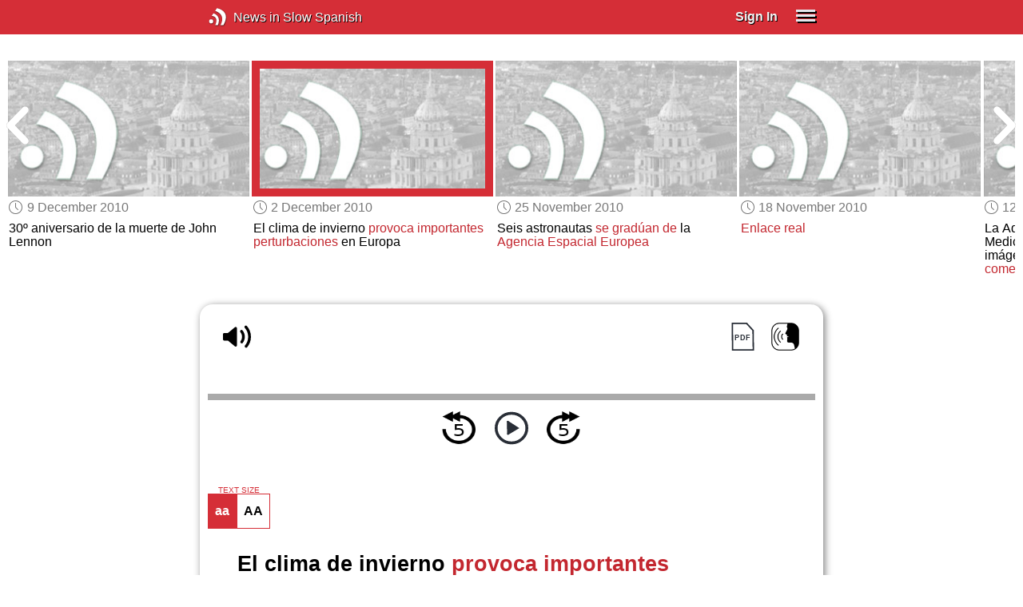

--- FILE ---
content_type: text/html; charset=UTF-8
request_url: https://www.newsinslowspanish.com/series/news/371
body_size: 4737
content:
<!doctype html><html lang="en"><head> <script async src="https://www.googletagmanager.com/gtag/js?id=G-RVE41SE5C3"></script><script> window.dataLayer = window.dataLayer || []; function gtag() { dataLayer.push(arguments); } /* Initialize gtag.js */ gtag('js', new Date()); /* Default consent settings - Assume denied until updated */ gtag('consent', 'default', { 'ad_storage': 'denied', 'analytics_storage': 'denied', 'personalization_storage': 'denied', 'ad_user_data': 'denied', 'ad_personalization': 'denied', 'functionality_storage': 'granted', /* Allowed by default for necessary functionality */ 'security_storage': 'granted' /* Allowed by default for security purposes */ }); /* Configure Google Analytics (Universal Analytics) */ gtag('config', 'UA-7617276-1'); /* Configure Google Ads with enhanced conversions */ gtag('config', 'AW-1034991868', { 'allow_enhanced_conversions': true }); /* Configure Google Analytics 4 (GA4) */ gtag('config', 'G-RVE41SE5C3', { 'debug_mode': false }); /* Function to handle consent updates based on user interaction with the widget */ function updateConsent(adConsent, analyticsConsent) { gtag('consent', 'update', { 'ad_storage': adConsent ? 'granted' : 'denied', 'ad_user_data': adConsent ? 'granted' : 'denied', 'ad_personalization': adConsent ? 'granted' : 'denied', 'analytics_storage': analyticsConsent ? 'granted' : 'denied' }); }</script> <!--[if IE]> <script>window.location.replace('/not-supported');</script> <![endif]--> <meta charset="utf-8"> <meta name="google" content="notranslate"> <meta name="viewport" content="width=device-width"> <meta name="description" content="Catch up with the daily news at your preferred pace : El clima de invierno provoca importantes perturbaciones en Europa"> <link rel="icon" href="/favicon.ico"> <link rel="canonical" href="https://www.newsinslowspanish.com//series/news/371"> <link rel="stylesheet" href="/assets/605.0a3439790a8b1f9fcb72.min.css"><link rel="stylesheet" href="/assets/606.76c2633fa29620930116.min.css"><link rel="stylesheet" href="/assets/main.7c1181a12a4ddd260fab.min.css"> <title>El clima de invierno provoca importantes perturbaciones en Europa</title></head><body class="_news"> <div class="overlay-320px">Screen width of at least 320px is required. Screen width can be adjusted by widening your browser window or adjusting your mobile device settings. If you are on a mobile device, you can also try orienting to landscape.</div> <div class="body-content-wrapper"> <div class="header-nav-wrapper"> <header id="header"> <div class="header-wrapper"> <div class="container"> <div class="header-body"> <div class="filters"> <a href="/home" class="logo">News in Slow Spanish</a> </div> <div style="padding: 0.6em;" id="top-menu"> <span data-micromodal-trigger="modal_login" class="signin">Sign In</span> <div class="header-menu-button" style="margin-left: 1.2em;"> <div id="nav_button"> <div><div></div><div></div><div></div></div> </div> </div> </div></div> </div> </div> </header> <nav id="nav" class="container"> <div class="navigation link-links"> <div class="menu-container"> <div class="menu-heading"> <a data-micromodal-trigger="modal_login">SIGN IN</a> </div> <div class="menu-switch-container"> <div class="menu-switch-heading"> <label class="switch-item">Spanish (Spain) <input type="radio" name="switch" onchange="location.href = '/latino';" checked > <span class="radio-item"></span> </label> <label class="switch-item">Spanish (Latino) <input type="radio" name="switch" onchange="location.href = '/latino';" > <span class="radio-item"></span> </label> </div> </div> <div class="menu-heading"> <a href="/subscription-rates">SUBSCRIBE</a> </div> <div class="menu-heading"> <a href="/educational-rates"> EDUCATIONAL LICENSES </a> </div> <div class="menu-heading"> <a href="/gift-subscriptions"> GIFT CARDS </a> </div> <div class="menu-heading toggle"> <div>OTHER LANGUAGES</div> <div class="toggle-icon"></div> </div> <div class="menu-items"> <div class="menu-item"> <a href="https://www.newsinslowfrench.com" target="_blank"> French </a> </div> <div class="menu-item"> <a href="https://www.newsinslowitalian.com" target="_blank"> Italian </a> </div> <div class="menu-item"> <a href="https://www.newsinslowgerman.com" target="_blank"> German </a> </div> </div> <div class="menu-heading toggle"> <div>ABOUT US</div> <div class="toggle-icon"></div> </div> <div class="menu-items"> <div class="menu-item"> <a href="/contact-us"> Contact Us </a> </div> <div class="menu-item"> <a href="/testimonials"> Testimonials </a> </div> <div class="menu-item"> <a href="/privacy-policy"> Privacy Policy </a> </div> <div class="menu-item"> <a href="/terms-of-use"> Terms of Use </a> </div> <div class="menu-item"> <a href="/refund-policy"> Refund Policy </a> </div> </div> <div class="menu-heading ca-menu-item"> <a href="/color-adjustments">ADJUST COLORS</a> </div> <div class="separator"></div> <div class="menu-heading" style="align: left"> <a class="app-icon-ios" style="margin-left: 0" href="https://apps.apple.com/us/app/linguistica/id1460842051" target="_blank"></a> </div> <div class="menu-heading"> <a class="app-icon-android" style="margin-left: 0" href="https://play.google.com/store/apps/details?id=com.linguistica360.linguistica" target="_blank"></a> </div></div></div> </nav> </div> <div class="body-content"> <div class="main-container "> <main id="main" class="nowhite seriesitem"> <div class="netflix-loading"><div class="loading"></div></div><div class="netflix-loading-content"><div class="netflix-line-row" ><div class="netflix-title-row"><h3> <span class="main-title"> </span> </h3></div><div class="netflix-line-wrapper"> <div class="netflix-line-toolbar"> <span class="loading right hidden" style="margin-right: 1em; margin-top: -2em;"></span> </div> <div class="netflix-arrows-wrapper"> <div class="netflix-arrows"> <div class="netflix-arrow left"></div> <div class="netflix-arrow right"></div> </div> </div> <div class="netflix-line" data-count="9" > <div class="netflix-item-wrapper news-clamp" > <a href="/series/news/387"> <div class="netflix-item news-clamp"> <div class="netflix-thumbnail"> <div class="thumbnail-content-wrapper news-clamp"> <h4></h4> </div> </div> </div> </a> <div class="thumbnail-date"><span class="clock-date">29 December 2010</span></div> <div class="thumbnail-desc"><p>Los <span data-tooltip='rescued Chilean miners'>mineros chilenos rescatados</span> se van a Disney World</p></div> </div> <div class="netflix-item-wrapper news-clamp" > <a href="/series/news/383"> <div class="netflix-item news-clamp"> <div class="netflix-thumbnail"> <div class="thumbnail-content-wrapper news-clamp"> <h4></h4> </div> </div> </div> </a> <div class="thumbnail-date"><span class="clock-date">23 December 2010</span></div> <div class="thumbnail-desc"><p> <span data-tooltip='Report on'>Informe sobre</span> obesidad en la UE</p></div> </div> <div class="netflix-item-wrapper news-clamp" > <a href="/series/news/379"> <div class="netflix-item news-clamp"> <div class="netflix-thumbnail"> <div class="thumbnail-content-wrapper news-clamp"> <h4></h4> </div> </div> </div> </a> <div class="thumbnail-date"><span class="clock-date">16 December 2010</span></div> <div class="thumbnail-desc"><p>Mark Zuckerberg es <span data-tooltip='Time&#39;s person'>el hombre Time</span> del 2010</p></div> </div> <div class="netflix-item-wrapper news-clamp" > <a href="/series/news/375"> <div class="netflix-item news-clamp"> <div class="netflix-thumbnail"> <div class="thumbnail-content-wrapper news-clamp"> <h4></h4> </div> </div> </div> </a> <div class="thumbnail-date"><span class="clock-date">9 December 2010</span></div> <div class="thumbnail-desc"><p>30º aniversario de la muerte de John Lennon</p></div> </div> <div class="netflix-item-wrapper active news-clamp" > <a href="/series/news/371"> <div class="netflix-item news-clamp"> <div class="netflix-thumbnail"> <div class="thumbnail-content-wrapper news-clamp"> <h4></h4> </div> </div> </div> </a> <div class="thumbnail-date"><span class="clock-date">2 December 2010</span></div> <div class="thumbnail-desc"><p>El clima de invierno <span data-tooltip='causes'>provoca</span> <span data-tooltip='major disruptions'>importantes perturbaciones</span> en Europa</p></div> </div> <div class="netflix-item-wrapper news-clamp" > <a href="/series/news/367"> <div class="netflix-item news-clamp"> <div class="netflix-thumbnail"> <div class="thumbnail-content-wrapper news-clamp"> <h4></h4> </div> </div> </div> </a> <div class="thumbnail-date"><span class="clock-date">25 November 2010</span></div> <div class="thumbnail-desc"><p>Seis astronautas <span data-tooltip='graduate from'>se gradúan de</span> la <span data-tooltip='European Space Agency'>Agencia Espacial Europea</span></p></div> </div> <div class="netflix-item-wrapper news-clamp" > <a href="/series/news/363"> <div class="netflix-item news-clamp"> <div class="netflix-thumbnail"> <div class="thumbnail-content-wrapper news-clamp"> <h4></h4> </div> </div> </div> </a> <div class="thumbnail-date"><span class="clock-date">18 November 2010</span></div> <div class="thumbnail-desc"><p> <span data-tooltip='Royal engagement'>Enlace real</span></p></div> </div> <div class="netflix-item-wrapper news-clamp" > <a href="/series/news/359"> <div class="netflix-item news-clamp"> <div class="netflix-thumbnail"> <div class="thumbnail-content-wrapper news-clamp"> <h4></h4> </div> </div> </div> </a> <div class="thumbnail-date"><span class="clock-date">12 November 2010</span></div> <div class="thumbnail-desc"><p>La Administración de Alimentos y Medicamentos de EE.UU. <span data-tooltip='publishes'>publica</span> nuevas imágenes contra el tabaco <span data-tooltip='for public comment'>para comentarios públicos</span></p></div> </div> <div class="netflix-item-wrapper news-clamp" > <a href="/series/news/355"> <div class="netflix-item news-clamp"> <div class="netflix-thumbnail"> <div class="thumbnail-content-wrapper news-clamp"> <h4></h4> </div> </div> </div> </a> <div class="thumbnail-date"><span class="clock-date">4 November 2010</span></div> <div class="thumbnail-desc"><p>El alcohol es <span data-tooltip='more dangerous than'>más peligroso que</span> las <span data-tooltip='ilegal drugs'>drogas ilegales</span></p></div> </div> </div> </div></div></div><div class="container"><div class="tile-container"> <div class="controls " > <div class="toolbar"> <div> <a class="player-control player-volume"></a> <div class="player-volume-wrapper"> <div class="volume-slider"></div> </div> <a class="player-speed-slow"></a> </div> <div style="text-align: right;"> <a class="download-pdf cff" title="Download PDF"></a> <a class="pronunciation-button" title="Pronunciation Practice" href="/series/pronunciation/100/4?back=1"></a> </div> </div> <div class="timer-bar"> <span class="player-speed">Speed <span class="speed">1.0</span>x</span> <div class="timer"> <span class="timer-time"></span> / <span class="timer-duration"></span> </div> </div> <div class="audio-progress"> <div class="draggable"></div> <div class="bar"></div> </div> <div class="toolbar"> <div class="player" data-src="https://nsss.newsinslowspanish.com/2010/dec0210/nsss90-news4.mp3" data-cutoff="true" > <a class="player-control player-rewind"></a> <button class="player-control player-toggle player-play"> </button> <a class="player-control player-forward"></a> </div> </div></div> <div class="text-size-widget-wrapper"> <label>TEXT SIZE</label> <div class="text-size-widget"><div class="small">aa</div><div class="large">AA</div></div></div> <div class="content-container text-content transcript-content"> <div class="content-title"> <h1>El clima de invierno <span data-tooltip='causes'>provoca</span> <span data-tooltip='major disruptions'>importantes perturbaciones</span> en Europa</h1> <div style="margin-top: 0.6em; margin-bottom: 0.6em;"> <span class="clock-date">2 December 2010</span> </div></div><div class="content content-styles"> <p> Las <span data-tooltip='heavy snow'>fuertes nevadas</span> y las temperaturas <span data-tooltip='subzero'>bajo cero</span> <span data-tooltip='swept'>azotaron</span> el norte de Europa esta semana. Muchos aeropuertos <span data-tooltip='were closed'>fueron cerrados</span> en el Reino Unido, Francia y Suiza. Docenas de vuelos <span data-tooltip='were affected'>se vieron afectados</span> en Alemania y España. Muchos <span data-tooltip='flights'>vuelos</span> <span data-tooltip='were canceled at'>fueron cancelados en</span> el aeropuerto de Frankfurt, <span data-tooltip='germany&#39;s largest'>el más grande de Alemania</span>. <span data-tooltip='Winter weather'>El clima de invierno</span> causó unos dos mil (2.000) accidentes en las <span data-tooltip='German roads'>carreteras alemanas</span> el martes.<br/><br/>Ocho <span data-tooltip='homeless people'>personas sin hogar</span> murieron en Polonia ya que las temperaturas <span data-tooltip='fell below'>cayeron por debajo de</span> los -20ºC. En la capital rusa, Moscú, las temperaturas <span data-tooltip='dropped to'>descendieron a</span> -23,6ºC, <span data-tooltip='the lowest on record for'>la más baja registra</span><div class="text-cutoff-gradient big"></div> </p> </div> </div> <div class="cutoff-container"> <div class="cutoff"> <p>End of free content.</p> <div> <p> To access this material, please <a data-micromodal-trigger="modal_login">LOG IN</a>.</p> <p> If you don't have a subscription, please click <a href="/subscription-rates">HERE</a> to sign up for this program. </p> </div> </div></div> </div></div> </main> </div> </div> </div> <footer id="footer"> <nav class="light-links"> <div class="square-icons"> <ul> <li><a target="_blank" href="https://www.facebook.com/NewsInSlowSpanish" class="icon-facebook" title="Facebook"></a></li> <li><a target="_blank" href="https://www.youtube.com/user/linguistica360" class="icon-youtube" title="Youtube"></a></li> <li><a target="_blank" href="https://newsinslowspanish.libsyn.com" class="icon-rss" title="RSS"></a></li> <li><a target="_blank" href="https://twitter.com/slowspanish" class="icon-twitter" title="Twitter"></a></li> <li><a target="_blank" href="https://www.instagram.com/newsinslow" class="icon-instagram" title="Instagram"></a></li> </ul> </div> <div> <div> <h4>RATES</h4> <ul> <li><a href="/subscription-rates"> Subscription Rates </a></li> <li><a href="/educational-rates"> Educational Rates </a></li> <li><a href="/gift-subscriptions"> Gift Subscriptions </a></li> </ul> </div> <div> <h4>ABOUT US</h4> <ul> <li><a href="/contact-us"> Contact Us </a></li> <li><a href="/testimonials"> Testimonials </a></li> <li><a href="/privacy-policy"> Privacy Policy </a></li> <li><a href="/terms-of-use"> Terms of Use </a></li> <li><a href="/refund-policy"> Refund Policy </a></li> <li><a data-cc="show-preferencesModal"> Cookie Preferences </a></li> </ul> </div> </div></nav><div class="copyright"> Copyright © 2026 Linguistica 360, Inc.</div> </footer> <div id="templates"> <div id="modal_login" aria-hidden="true" class="modal"> <div tabindex="-1" data-micromodal-close class="modal-overlay"> <div role="dialog" aria-modal="true" aria-labelledby="modal_login_title" class="modal-container"> <header> <h2 id="modal_login_title">Member Login</h2> </header> <div id="modal_login_content"> <form class="login-form" style="text-align: center;"> <div> <label for="username" class="hidden">E-mail</label> <input class="input login-username" type="text" id="username" placeholder="E-mail" required> </div> <div> <label for="password" class="hidden">Password</label> <input class="input login-password" type="password" id="password" placeholder="Password" required> </div> <div> <div class="control"> <input class="control__input show-password" type="checkbox" id="show_password"> <label class="control__label" for="show_password">Show password</label> </div> </div> <div> <button class="button primary" type="submit"> Login </button> <button data-micromodal-close class="button secondary" aria-label="Close this dialog window"> Cancel </button> </div> </form> </div> <footer style="text-align: center;"> <div class="login-footer small"> <a href="/forgot-password"> Forgot your Password?</a> | <a href="/subscription-rates"> Sign Up</a> </div> <div class="login-footer big"> <div> <a href="/forgot-password"> Forgot your Password?</a> </div> <div> <a href="/subscription-rates"> Sign Up</a> </div> </div> </footer> </div> </div></div> </div> <script>'use strict';window._NiSC={"login":false,"subscribed":false,"groups":[],"scope":null,"root":"\/","local":"\/","token":"eyJ0eXAiOiJKV1QiLCJhbGciOiJIUzI1NiJ9.eyJlbWFpbCI6Il9ndWVzdF9AbGluZ3Vpc3RpY2EzNjAuY29tIn0.Ea6yTXyYbM9qFI5eHxC6EnB_NfB3U3GJL9FX__RocgQ","rooms_url":"https:\/\/rooms.newsinslow.com","language":"Spanish"};</script> <script src="/assets/605.59cd3df9d28beed941e3.min.js"></script><script src="/assets/606.667af4d1495f25bf0d49.min.js"></script><script src="/assets/567.44682b8f67af39d247f2.min.js"></script><script src="/assets/210.b71cd264a678bfb31df7.min.js"></script><script src="/assets/562.8117cc9271cc91c51417.min.js"></script><script src="/assets/580.c46c2faa869209eac1c3.min.js"></script><script src="/assets/main.9ac2ec9d15a667573f92.min.js"></script> </body></html>

--- FILE ---
content_type: application/javascript
request_url: https://www.newsinslowspanish.com/assets/580.c46c2faa869209eac1c3.min.js
body_size: 5192
content:
"use strict";(self.webpackChunknewsinslow_websites=self.webpackChunknewsinslow_websites||[]).push([[580],{42040:(t,e,n)=>{n(52675),n(89463),n(2259),n(45700),n(16280),n(76918),n(50113),n(23792),n(44114),n(89572),n(23288),n(94170),n(2892),n(59904),n(84185),n(40875),n(63548),n(10287),n(26099),n(60825),n(27495),n(38781),n(47764),n(71761),n(25440),n(90744),n(42762),n(98992),n(72577),n(62953);var o=n(17373),r=n(74692);function i(t){return i="function"==typeof Symbol&&"symbol"==typeof Symbol.iterator?function(t){return typeof t}:function(t){return t&&"function"==typeof Symbol&&t.constructor===Symbol&&t!==Symbol.prototype?"symbol":typeof t},i(t)}function a(t,e){for(var n=0;n<e.length;n++){var o=e[n];o.enumerable=o.enumerable||!1,o.configurable=!0,"value"in o&&(o.writable=!0),Object.defineProperty(t,c(o.key),o)}}function c(t){var e=function(t,e){if("object"!=i(t)||!t)return t;var n=t[Symbol.toPrimitive];if(void 0!==n){var o=n.call(t,e||"default");if("object"!=i(o))return o;throw new TypeError("@@toPrimitive must return a primitive value.")}return("string"===e?String:Number)(t)}(t,"string");return"symbol"==i(e)?e:e+""}function u(t,e,n){return e=l(e),function(t,e){if(e&&("object"==i(e)||"function"==typeof e))return e;if(void 0!==e)throw new TypeError("Derived constructors may only return object or undefined");return function(t){if(void 0===t)throw new ReferenceError("this hasn't been initialised - super() hasn't been called");return t}(t)}(t,s()?Reflect.construct(e,n||[],l(t).constructor):e.apply(t,n))}function s(){try{var t=!Boolean.prototype.valueOf.call(Reflect.construct(Boolean,[],(function(){})))}catch(t){}return(s=function(){return!!t})()}function l(t){return l=Object.setPrototypeOf?Object.getPrototypeOf.bind():function(t){return t.__proto__||Object.getPrototypeOf(t)},l(t)}function f(t,e){return f=Object.setPrototypeOf?Object.setPrototypeOf.bind():function(t,e){return t.__proto__=e,t},f(t,e)}o.$.injectClass(function(t){function e(){return function(t,e){if(!(t instanceof e))throw new TypeError("Cannot call a class as a function")}(this,e),u(this,e,arguments)}return function(t,e){if("function"!=typeof e&&null!==e)throw new TypeError("Super expression must either be null or a function");t.prototype=Object.create(e&&e.prototype,{constructor:{value:t,writable:!0,configurable:!0}}),Object.defineProperty(t,"prototype",{writable:!1}),e&&f(t,e)}(e,t),n=e,(o=[{key:"onLoad",value:function(){r("body").on("click",".quiz-wrapper input:button",this.$wrap(this.handleClick))}},{key:"handleClick",value:function(t){var e=t.closest(".quiz-wrapper"),n=t.data("new");if(n)t.removeData("new"),t.val("Get Answers"),n.remove();else{(n=e.clone()).find("input:button").remove();var o=this.getAnswers(t[0].onclick.toString());n.find("input").each((function(t){var e=r(this);o.length>t&&e.val(o[t]),e.prop("readonly",!0).removeClass("quiz-item-incorrect").addClass("quiz-item-correct").attr("size",o[t].length)})),n.insertAfter(e),t.data("new",n),t.val("Hide Answers")}}},{key:"getAnswers",value:function(t){var e=[];(t=t.match(/\((.*)\);/))&&t.length>0&&(e=t[1].replace(/^['\s]+|['\s]+$/g,"").split(/(?:\\n)+/));for(var n=!0,o=0;o<e.length;++o)if(+e[o].trim().replace(/^(\d+).*/,"$1")!==o+1){n=!1;break}for(var r=[],i=0;i<e.length;++i){e[i]=n?e[i].replace(/^\d+[\s.-]+/,""):e[i].replace(/^[\s.-]+/,"");for(var a=e[i].split(/\//),c=0;c<a.length;++c)r.push(a[c].trim().replace(/\\+'/g,"'"))}return r}}])&&a(n.prototype,o),i&&a(n,i),Object.defineProperty(n,"prototype",{writable:!1}),n;var n,o,i}(o.e))},43030:(t,e,n)=>{n(52675),n(89463),n(2259),n(45700),n(16280),n(76918),n(28706),n(23792),n(89572),n(94170),n(2892),n(59904),n(84185),n(40875),n(63548),n(10287),n(26099),n(60825),n(47764),n(62953),n(76031),n(25670);var o=n(17373),r=n(47296),i=n(74692),a=n(39527);function c(t){return c="function"==typeof Symbol&&"symbol"==typeof Symbol.iterator?function(t){return typeof t}:function(t){return t&&"function"==typeof Symbol&&t.constructor===Symbol&&t!==Symbol.prototype?"symbol":typeof t},c(t)}function u(t,e){for(var n=0;n<e.length;n++){var o=e[n];o.enumerable=o.enumerable||!1,o.configurable=!0,"value"in o&&(o.writable=!0),Object.defineProperty(t,s(o.key),o)}}function s(t){var e=function(t,e){if("object"!=c(t)||!t)return t;var n=t[Symbol.toPrimitive];if(void 0!==n){var o=n.call(t,e||"default");if("object"!=c(o))return o;throw new TypeError("@@toPrimitive must return a primitive value.")}return("string"===e?String:Number)(t)}(t,"string");return"symbol"==c(e)?e:e+""}function l(t,e,n){return e=p(e),function(t,e){if(e&&("object"==c(e)||"function"==typeof e))return e;if(void 0!==e)throw new TypeError("Derived constructors may only return object or undefined");return function(t){if(void 0===t)throw new ReferenceError("this hasn't been initialised - super() hasn't been called");return t}(t)}(t,f()?Reflect.construct(e,n||[],p(t).constructor):e.apply(t,n))}function f(){try{var t=!Boolean.prototype.valueOf.call(Reflect.construct(Boolean,[],(function(){})))}catch(t){}return(f=function(){return!!t})()}function p(t){return p=Object.setPrototypeOf?Object.getPrototypeOf.bind():function(t){return t.__proto__||Object.getPrototypeOf(t)},p(t)}function d(t,e){return d=Object.setPrototypeOf?Object.setPrototypeOf.bind():function(t,e){return t.__proto__=e,t},d(t,e)}function h(){return"ontouchstart"in window||navigator.maxTouchPoints>0||navigator.msMaxTouchPoints>0}var v=!0;o.$.injectClass(function(t){function e(){return function(t,e){if(!(t instanceof e))throw new TypeError("Cannot call a class as a function")}(this,e),l(this,e,arguments)}return function(t,e){if("function"!=typeof e&&null!==e)throw new TypeError("Super expression must either be null or a function");t.prototype=Object.create(e&&e.prototype,{constructor:{value:t,writable:!0,configurable:!0}}),Object.defineProperty(t,"prototype",{writable:!1}),e&&d(t,e)}(e,t),n=e,o=[{key:"onLoad",value:function(){var t=this;i.widget("ui.tooltip",i.ui.tooltip,{_create:function(){this._on({click:"open"}),this._super()}}),i("body").tooltip({items:"[data-tooltip],[data-tooltip-reference]",content:this.$wrap(this.getContent),open:function(e){return t.onTooltipOpen(e)},close:function(){return t.onTooltipClose()},position:{my:"center bottom-10",at:"center top"}}),i("body").on("click","[data-tooltip-reference]",(function(t){if(t.preventDefault(),h()&&v)v=!1;else{var e=i(this).data("href"),n=(0,r.H6)(e);window.open(n,"_blank")}})),this.timeout=null,this.pm=!1,(0,r.YI)("presentation")&&(console.log("User belongs to presentation group"),this.initPresentation())}},{key:"getExpressions",value:function(t){var e=a.Np+" Expression",n="";t.data("tooltip-meaning")&&(n=t.data("tooltip-meaning"),n='<span style="font-style: italic;">'.concat(n,"</span>"),n="<h4>Meaning: ".concat(n,"</h4><br>"));var o=i("<div><h3>".concat(e,"</h3>").concat(n,"<h4>").concat("Click/Tap on the expression twice to open in a new tab","</h4></div>"));return o.on("click",(function(){var e=t.data("href"),n=(0,r.H6)(e);window.open(n,"_blank")})),o}},{key:"getContent",value:function(t){var e=t.data("tooltip-reference");return e&&"expressions"===e?this.getExpressions(t):t.data("tooltip")}},{key:"onTooltipOpen",value:function(t){(h()||this.pm)&&(clearTimeout(this.timeout),this.timeout=setTimeout((function(){i("body").tooltip("close",{type:"mouseleave",currentTarget:t.originalEvent.target})}),3e3))}},{key:"onTooltipClose",value:function(){v=!0,clearTimeout(this.timeout),i(".ui-helper-hidden-accessible").remove()}},{key:"hideTooltip",value:function(){return!!i(".ui-tooltip").length&&(this.$tooltips.trigger("mouseleave"),!0)}},{key:"showTooltip",value:function(){this.index<this.$tooltips.length&&i(this.$tooltips[++this.index]).trigger("mouseover")}},{key:"initPresentation",value:function(){var t=this;this.index=0,this.$tooltips=[],i(document).on("keydown",(function(e){switch(e.code){case"ArrowUp":t.index=-1;var n=".content-container",o="".concat(n," [data-tooltip]:visible"),r="".concat(n," [data-tooltip-reference]:visible");t.$tooltips=i("".concat(o,",").concat(r)),t.pm=!0,console.log("Presentation mode enabled");break;case"KeyQ":if(!t.pm)return;t.hideTooltip()?setTimeout((function(){return t.showTooltip()}),100):t.showTooltip();break;case"ArrowDown":t.index=0,t.$tooltips=[],t.pm=!1,console.log("Presentation mode disabled")}}))}}],o&&u(n.prototype,o),c&&u(n,c),Object.defineProperty(n,"prototype",{writable:!1}),n;var n,o,c}(o.e))},52127:(t,e,n)=>{n(52675),n(89463),n(2259),n(45700),n(16280),n(76918),n(50113),n(23792),n(89572),n(94170),n(2892),n(59904),n(84185),n(40875),n(63548),n(10287),n(26099),n(60825),n(47764),n(98992),n(72577),n(62953),n(9599);var o=n(74692),r=n(17373);function i(t){return i="function"==typeof Symbol&&"symbol"==typeof Symbol.iterator?function(t){return typeof t}:function(t){return t&&"function"==typeof Symbol&&t.constructor===Symbol&&t!==Symbol.prototype?"symbol":typeof t},i(t)}function a(t,e){for(var n=0;n<e.length;n++){var o=e[n];o.enumerable=o.enumerable||!1,o.configurable=!0,"value"in o&&(o.writable=!0),Object.defineProperty(t,c(o.key),o)}}function c(t){var e=function(t,e){if("object"!=i(t)||!t)return t;var n=t[Symbol.toPrimitive];if(void 0!==n){var o=n.call(t,e||"default");if("object"!=i(o))return o;throw new TypeError("@@toPrimitive must return a primitive value.")}return("string"===e?String:Number)(t)}(t,"string");return"symbol"==i(e)?e:e+""}function u(t,e,n){return e=l(e),function(t,e){if(e&&("object"==i(e)||"function"==typeof e))return e;if(void 0!==e)throw new TypeError("Derived constructors may only return object or undefined");return function(t){if(void 0===t)throw new ReferenceError("this hasn't been initialised - super() hasn't been called");return t}(t)}(t,s()?Reflect.construct(e,n||[],l(t).constructor):e.apply(t,n))}function s(){try{var t=!Boolean.prototype.valueOf.call(Reflect.construct(Boolean,[],(function(){})))}catch(t){}return(s=function(){return!!t})()}function l(t){return l=Object.setPrototypeOf?Object.getPrototypeOf.bind():function(t){return t.__proto__||Object.getPrototypeOf(t)},l(t)}function f(t,e){return f=Object.setPrototypeOf?Object.setPrototypeOf.bind():function(t,e){return t.__proto__=e,t},f(t,e)}r.$.injectClass(function(t){function e(){return function(t,e){if(!(t instanceof e))throw new TypeError("Cannot call a class as a function")}(this,e),u(this,e,arguments)}return function(t,e){if("function"!=typeof e&&null!==e)throw new TypeError("Super expression must either be null or a function");t.prototype=Object.create(e&&e.prototype,{constructor:{value:t,writable:!0,configurable:!0}}),Object.defineProperty(t,"prototype",{writable:!1}),e&&f(t,e)}(e,t),n=e,(r=[{key:"onLoad",value:function(){o(".nav-icons.series-icons").each((function(){var t=o(this),e=t.find("div.ul");e.css({width:"auto",visibility:"visible"}).on("init",(function(t,n){var o=e.find(".li.active").parents(".slick-slide");if(o.length){var r=e.find(".slick-slide").length,i=o.data("slick-index"),a=e.find(".slick-list"),c=Math.floor(a.width()/o.width())-1,u=r-i;u<c&&(i=Math.max(0,i-(c-u))),n.goTo(i,!0)}})),e.slick({arrows:!1,infinite:!1,variableWidth:!0,slidesToScroll:1,swipeToSlide:!0});var n=t.prev().find(".navicons-arrow.left"),r=t.prev().find(".navicons-arrow.right");n.on("click",(function(){var t=0,n=10,o=e.find(".slick-slide.slick-current");if(o.length){t=o.data("slick-index");var r=e.find(".slick-list");n=Math.floor(r.width()/o.width())}var i=Math.max(Math.floor(t-n)/2,0);e.slick("goTo",i)})),r.on("click",(function(){var t=e.find(".slick-slide").length,n=0,o=10,r=e.find(".slick-slide.slick-current");if(r.length){n=r.data("slick-index");var i=e.find(".slick-list");o=Math.floor(i.width()/r.width())}if(!(n+o>t)){var a=Math.floor(n+o/2);e.slick("goTo",a)}}))}))}}])&&a(n.prototype,r),i&&a(n,i),Object.defineProperty(n,"prototype",{writable:!1}),n;var n,r,i}(r.e))},52776:(t,e,n)=>{n(52675),n(89463),n(2259),n(45700),n(16280),n(76918),n(28706),n(2008),n(50113),n(51629),n(23792),n(44114),n(89572),n(94170),n(2892),n(59904),n(84185),n(40875),n(79432),n(63548),n(10287),n(26099),n(60825),n(27495),n(90906),n(47764),n(98992),n(54520),n(72577),n(3949),n(23500),n(62953);var o=n(17373),r=n(74692),i=n(60895);function a(t){return a="function"==typeof Symbol&&"symbol"==typeof Symbol.iterator?function(t){return typeof t}:function(t){return t&&"function"==typeof Symbol&&t.constructor===Symbol&&t!==Symbol.prototype?"symbol":typeof t},a(t)}function c(t,e){if(!(t instanceof e))throw new TypeError("Cannot call a class as a function")}function u(t,e){for(var n=0;n<e.length;n++){var o=e[n];o.enumerable=o.enumerable||!1,o.configurable=!0,"value"in o&&(o.writable=!0),Object.defineProperty(t,l(o.key),o)}}function s(t,e,n){return e&&u(t.prototype,e),n&&u(t,n),Object.defineProperty(t,"prototype",{writable:!1}),t}function l(t){var e=function(t,e){if("object"!=a(t)||!t)return t;var n=t[Symbol.toPrimitive];if(void 0!==n){var o=n.call(t,e||"default");if("object"!=a(o))return o;throw new TypeError("@@toPrimitive must return a primitive value.")}return("string"===e?String:Number)(t)}(t,"string");return"symbol"==a(e)?e:e+""}function f(t,e,n){return e=d(e),function(t,e){if(e&&("object"==a(e)||"function"==typeof e))return e;if(void 0!==e)throw new TypeError("Derived constructors may only return object or undefined");return function(t){if(void 0===t)throw new ReferenceError("this hasn't been initialised - super() hasn't been called");return t}(t)}(t,p()?Reflect.construct(e,n||[],d(t).constructor):e.apply(t,n))}function p(){try{var t=!Boolean.prototype.valueOf.call(Reflect.construct(Boolean,[],(function(){})))}catch(t){}return(p=function(){return!!t})()}function d(t){return d=Object.setPrototypeOf?Object.getPrototypeOf.bind():function(t){return t.__proto__||Object.getPrototypeOf(t)},d(t)}function h(t,e){if("function"!=typeof e&&null!==e)throw new TypeError("Super expression must either be null or a function");t.prototype=Object.create(e&&e.prototype,{constructor:{value:t,writable:!0,configurable:!0}}),Object.defineProperty(t,"prototype",{writable:!1}),e&&v(t,e)}function v(t,e){return v=Object.setPrototypeOf?Object.setPrototypeOf.bind():function(t,e){return t.__proto__=e,t},v(t,e)}var b=function(t){function e(t){var n;return c(this,e),(n=f(this,e)).$tabs=t,n.$tabs.find("ul").contents().filter((function(){return 3==this.nodeType&&!/\S/.test(this.nodeValue)})).remove(),n.$buttons=n.$tabs.find("> nav > ul > li"),n._initButtons(),t.find("> .tab-container").show(),n._parseHash()||t.find("> nav li a").eq(0).trigger("click"),n}return h(e,t),s(e,[{key:"onResize",value:function(){var t=this.$tabs.find("> nav li.active").length;this._isBig()&&!t&&this.$tabs.find("> nav li").eq(0).trigger("click"),this.$edit&&this._removeEdit()}},{key:"_initButtons",value:function(){var t=this,e=0;this.$buttons.each((function(n,o){var i=r(o);i.hasClass("group")?(e=t._initGroup(i,e),t._fixOrder(i.find("ul").eq(0))):t._initButton(i,e++,i.text())}))}},{key:"_initGroup",value:function(t,e){var n=this;t.find("li").each((function(o,i){var a=r(i),c="".concat(t.data("item")," ").concat(o+1);a.addClass("group-item"),n._initButton(a,e++,c,!0)})),t.on("click",(function(){return n._expandGroup(t)}));var o=r('<li class="add"><a>+</a></li>');t.find("ul").append(o);var i=r('<article><header><div class="tab-header add">'),a=t.data("item"),c=i.find(".tab-header");c.append("<a>Add ".concat(a,"</a>"));var u=this.$tabs.find("> .tab-container > article").eq(e-1);return i.insertAfter(u),o.add(c).on("click",(function(){o.hasClass("locked")||n._addItem(t,i,o)})),e+1}},{key:"_expandGroup",value:function(t){t.hasClass("active")||(this._allInactive(),t.addClass("active"),t.find("> ul > li").eq(0).trigger("click"))}},{key:"_addItem",value:function(t,e,n){var i=this,a=t.find("li").length,c="".concat(t.data("item")," ").concat(a),u=t.data("item").toLowerCase()+a,s=r('<li><a href="#'.concat(u,'">').concat(a,"</a></li>"));s.addClass("group-item"),s.insertBefore(n),s.find("a").on("click",(function(t){t.preventDefault()}));var l=r("<article>"),f=r("<header>"),p=r('<div class="tab-header">');r('<a class="name">'.concat(c,"</a>")).appendTo(p),this._initGroupHeader(p,s,l);var d=r('<section><div class="tab-inner"></div></section>');p.appendTo(f),l.append(f).append(d).insertBefore(e),s.data("article",l),l.data("button",s);var h=d.find(".tab-inner"),v=r(t.data("template"));h.append(v.children().clone()),o.$.newHtml(h),p.add(s).on("click",(function(){return i._click(s,h)})),p.trigger("click"),this._fixOrder(t.find("ul").eq(0))}},{key:"_allInactive",value:function(){this.$tabs.find("li.active, .tab-inner.active").removeClass("active")}},{key:"_initButton",value:function(t,e,n){var o=this,i=arguments.length>3&&void 0!==arguments[3]&&arguments[3],a=this.$tabs.find("> .tab-container > article").eq(e);a.wrapInner('<section><div class="tab-inner">');var c='<a class="name">'.concat(n,"</a>"),u=r('<div class="tab-header">').append(c);a.prepend(r("<header>").append(u)),i&&this._initGroupHeader(u,t,a),t.find("a").on("click",(function(t){t.preventDefault()})),t.data("article",a),a.data("button",t);var s=a.find(".tab-inner");u.add(t).on("click",(function(){return o._click(t,s)}))}},{key:"_initGroupHeader",value:function(t,e,n){var o=this;r('<a href="#up">[up]</a>').appendTo(t).on("click",(function(){return o._moveLeft(e,n),o._fixOrder(e.closest("ul")),!1})),r('<a href="#down">[down]</a>').appendTo(t).on("click",(function(){return o._moveRight(e,n),o._fixOrder(e.closest("ul")),!1})),r('<a href="#remove">[x]</a>').appendTo(t).on("click",(function(){var t=e.closest("ul");return o._removeItem(e,n),o._fixOrder(t),!1}))}},{key:"_click",value:function(t,e){if(t.hasClass("active"))this._isBig()?t.hasClass("group-item")&&(t.hasClass("locked")||this._edit(t,e)):this._allInactive();else{this._allInactive(),t.addClass("active"),t.parents("li").addClass("active"),e.addClass("active");var n=t.find("a"),o=n.attr("href")?n.attr("href"):"";o&&(this.setState({},o,!0),this.$tabs.data("out-href")&&r(this.$tabs.data("out-href")).val(o))}}},{key:"_parseHash",value:function(){if(location.hash.length){var t=location.hash,e=this.$buttons.find("a[href='".concat(t,"']")).parents("li").eq(0);if(e.length)return e.trigger("click"),!0}return!1}},{key:"_isBig",value:function(){return this.$tabs.find("> nav").is(":visible")}},{key:"_edit",value:function(t,e){var n=this;this._removeEdit(),this.$edit=r('<div class="responsive-edit">').prependTo("body"),this.$edit.data("group",t.closest("ul")),this.$edit.on("click",(function(){n._removeEdit()}));var o=t.outerWidth(),a=Math.floor(o/2),c=t.outerHeight(),u=.6*o,s=t.offset().top,l=t.offset().left,f=l+a,p=!1;p=!0;var d=r('<a class="left">').appendTo(this.$edit);if(d.offset({top:s,left:f-u-d.outerWidth()}),d.on("click",(function(){return n._moveLeft(t,e),n._removeEdit(),i((function(){return n._edit(t,e)}),10),!1})),!t.next().hasClass("add")){p=!0;var h=r('<a class="right">').appendTo(this.$edit);h.offset({top:s,left:f+u}),h.on("click",(function(){return n._moveRight(t,e),n._removeEdit(),i((function(){return n._edit(t,e)}),10),!1}))}if(p){var v=r('<a class="remove">').appendTo(this.$edit);v.offset({top:s-c,left:l}),v.on("click",(function(){return n._removeItem(t,e)}))}else this._removeEdit()}},{key:"_removeEdit",value:function(){if(this.$edit)return this._fixOrder(this.$edit.data("group")),this.$edit.remove(),void(this.$edit=null)}},{key:"_fixOrder",value:function(t){var e=t.closest(".group");t.children("li:not(.add)").each((function(n,o){var i=r(o),a=e.data("item").toLowerCase()+(n+1);i.find("a").html(n+1).attr("href","#".concat(a));var c="".concat(e.data("item")," ").concat(n+1),u=i.data("article");u.find(".tab-header a.name").html(c);var s=u.find(".tab-header");n?s.find('[href="#up"]').show():s.find('[href="#up"]').hide(),n+2>=t.children().length?s.find('[href="#down"]').hide():s.find('[href="#down"]').show(),2===t.children().length?s.find('[href="#remove"]').hide():s.find('[href="#remove"]').show()}))}},{key:"_moveLeft",value:function(t,e){t.insertBefore(t.prev());var n=e.closest("article");n.insertBefore(n.prev())}},{key:"_moveRight",value:function(t,e){t.insertAfter(t.next());var n=e.closest("article");n.insertAfter(n.next())}},{key:"_removeItem",value:function(t,e){var n=t.next();n.hasClass("add")&&(n=t.prev()),t.remove(),e.closest("article").remove(),n.trigger("click")}}])}(o.e);o.$.injectClass(function(t){function e(){return c(this,e),f(this,e,arguments)}return h(e,t),s(e,[{key:"onLoad",value:function(){var t=this;this.tabs=[],r(".responsive-tabs").each((function(e,n){t.tabs.push(new b(r(n)))}))}},{key:"onState",value:function(t){t.tabs&&Object.keys(t.tabs).forEach((function(e){r("#".concat(e)).data().onState(t.tabs[e])}))}},{key:"onResize",value:function(){this.tabs.forEach((function(t){return t.onResize()}))}}])}(o.e))}}]);
//# sourceMappingURL=580.c46c2faa869209eac1c3.min.js.map